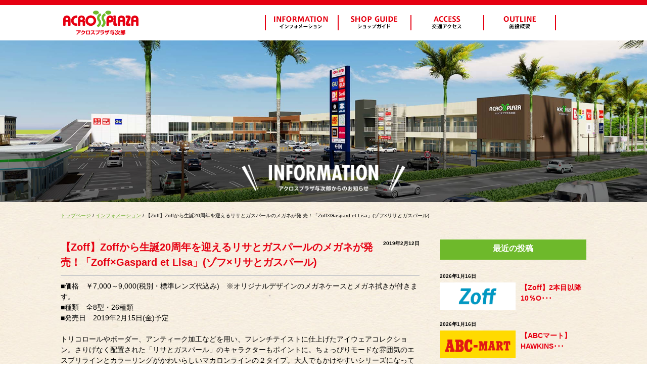

--- FILE ---
content_type: text/html; charset=UTF-8
request_url: https://yojiro.acrossplaza.jp/news130/
body_size: 25225
content:
<!doctype html>
<html lang="ja">

    <head prefix="og: http://ogp.me/ns# fb: http://ogp.me/ns/fb# article: http://ogp.me/ns/article#">
<!-- Google Tag Manager -->
<script>(function(w,d,s,l,i){w[l]=w[l]||[];w[l].push({'gtm.start':
new Date().getTime(),event:'gtm.js'});var f=d.getElementsByTagName(s)[0],
j=d.createElement(s),dl=l!='dataLayer'?'&l='+l:'';j.async=true;j.src=
'https://www.googletagmanager.com/gtm.js?id='+i+dl;f.parentNode.insertBefore(j,f);
})(window,document,'script','dataLayer','GTM-KFDPX3F');</script>
<!-- End Google Tag Manager -->

    <meta charset="UTF-8">
    <script type="text/javascript">
        if ((navigator.userAgent.indexOf('iPhone') > 0) || navigator.userAgent.indexOf('iPod') > 0 || navigator.userAgent.indexOf('Android') > 0) {
            document.write('<meta name="viewport" content="width=device-width,initial-scale=1.0,minimum-scale=1.0,maximum-scale=2.0,user-scalable=1">');
        } else {
            document.write('<meta name="viewport" content="width=1200,user-scalable=0">');
        }

    </script>
            <title>
        【Zoff】Zoffから生誕20周年を迎えるリサとガスパールのメガネが発 売！「Zoff×Gaspard et Lisa」(ゾフ×リサとガスパール)｜【公式】アクロスプラザ与次郎 ACROSSPLAZA YOJIRO</title>
            <meta name="description" content="鹿児島与次郎エリアに、安らぎと家族の笑顔がひらく多彩なショッピングセンターが誕生！アクロスプラザ与次郎は、物販店、飲食店、医療サービスなどを集積した商業施設です。駐車場無料！" />
        <meta name="keywords" content="アクロスプラザ与次郎,商業施設,鹿児島,ショッピング,アクロスプラザ,与次郎," />
    
        <meta property="og:title" content="【公式】アクロスプラザ与次郎 ACROSSPLAZA YOJIRO" />
        <meta property="og:type" content="website" />
        <meta property="og:url" content="https://acrossplaza-yojiro.com/" />
        <meta property="og:image" content="https://acrossplaza-yojiro.com/img/ogp.jpg" />
        <meta property="og:site_name" content="【公式】アクロスプラザ与次郎 ACROSSPLAZA YOJIRO" />
        <meta property="og:description" content="鹿児島与次郎エリアに、安らぎと家族の笑顔がひらく多彩なショッピングセンターが誕生！アクロスプラザ与次郎は、物販店、飲食店、医療サービスなどを集積した商業施設です。駐車場無料！" />

        
        <meta name='robots' content='max-image-preview:large' />
<link rel='dns-prefetch' href='//s.w.org' />
<link rel="alternate" type="application/rss+xml" title="アクロスプラザ与次郎 &raquo; 【Zoff】Zoffから生誕20周年を迎えるリサとガスパールのメガネが発 売！「Zoff×Gaspard et Lisa」(ゾフ×リサとガスパール) のコメントのフィード" href="https://yojiro.acrossplaza.jp/news130/feed/" />
		<script type="text/javascript">
			window._wpemojiSettings = {"baseUrl":"https:\/\/s.w.org\/images\/core\/emoji\/13.1.0\/72x72\/","ext":".png","svgUrl":"https:\/\/s.w.org\/images\/core\/emoji\/13.1.0\/svg\/","svgExt":".svg","source":{"concatemoji":"https:\/\/yojiro.acrossplaza.jp\/wp-includes\/js\/wp-emoji-release.min.js?ver=5.8.12"}};
			!function(e,a,t){var n,r,o,i=a.createElement("canvas"),p=i.getContext&&i.getContext("2d");function s(e,t){var a=String.fromCharCode;p.clearRect(0,0,i.width,i.height),p.fillText(a.apply(this,e),0,0);e=i.toDataURL();return p.clearRect(0,0,i.width,i.height),p.fillText(a.apply(this,t),0,0),e===i.toDataURL()}function c(e){var t=a.createElement("script");t.src=e,t.defer=t.type="text/javascript",a.getElementsByTagName("head")[0].appendChild(t)}for(o=Array("flag","emoji"),t.supports={everything:!0,everythingExceptFlag:!0},r=0;r<o.length;r++)t.supports[o[r]]=function(e){if(!p||!p.fillText)return!1;switch(p.textBaseline="top",p.font="600 32px Arial",e){case"flag":return s([127987,65039,8205,9895,65039],[127987,65039,8203,9895,65039])?!1:!s([55356,56826,55356,56819],[55356,56826,8203,55356,56819])&&!s([55356,57332,56128,56423,56128,56418,56128,56421,56128,56430,56128,56423,56128,56447],[55356,57332,8203,56128,56423,8203,56128,56418,8203,56128,56421,8203,56128,56430,8203,56128,56423,8203,56128,56447]);case"emoji":return!s([10084,65039,8205,55357,56613],[10084,65039,8203,55357,56613])}return!1}(o[r]),t.supports.everything=t.supports.everything&&t.supports[o[r]],"flag"!==o[r]&&(t.supports.everythingExceptFlag=t.supports.everythingExceptFlag&&t.supports[o[r]]);t.supports.everythingExceptFlag=t.supports.everythingExceptFlag&&!t.supports.flag,t.DOMReady=!1,t.readyCallback=function(){t.DOMReady=!0},t.supports.everything||(n=function(){t.readyCallback()},a.addEventListener?(a.addEventListener("DOMContentLoaded",n,!1),e.addEventListener("load",n,!1)):(e.attachEvent("onload",n),a.attachEvent("onreadystatechange",function(){"complete"===a.readyState&&t.readyCallback()})),(n=t.source||{}).concatemoji?c(n.concatemoji):n.wpemoji&&n.twemoji&&(c(n.twemoji),c(n.wpemoji)))}(window,document,window._wpemojiSettings);
		</script>
		<style type="text/css">
img.wp-smiley,
img.emoji {
	display: inline !important;
	border: none !important;
	box-shadow: none !important;
	height: 1em !important;
	width: 1em !important;
	margin: 0 .07em !important;
	vertical-align: -0.1em !important;
	background: none !important;
	padding: 0 !important;
}
</style>
		<style type="text/css">
	.wp-pagenavi{float:center !important; }
	</style>
  <link rel='stylesheet' id='wp-block-library-css'  href='https://yojiro.acrossplaza.jp/wp-includes/css/dist/block-library/style.min.css?ver=5.8.12' type='text/css' media='all' />
<link rel='stylesheet' id='style-css-css'  href='https://yojiro.acrossplaza.jp/wp-content/themes/yojiro-default/css/style.css?ver=20220520' type='text/css' media='all and (min-width: 769px)' />
<link rel='stylesheet' id='sp-style-css-css'  href='https://yojiro.acrossplaza.jp/wp-content/themes/yojiro-default/css/sp-style.css?ver=20210615' type='text/css' media='all and (max-width: 768px)' />
<link rel='stylesheet' id='slick-css-css'  href='https://yojiro.acrossplaza.jp/wp-content/themes/yojiro-default/css/slick.css?ver=202106' type='text/css' media='all' />
<link rel='stylesheet' id='slick-theme-css-css'  href='https://yojiro.acrossplaza.jp/wp-content/themes/yojiro-default/css/slick-theme.css?ver=202106' type='text/css' media='all' />
<link rel='stylesheet' id='jquery-bxslider-css-css'  href='https://yojiro.acrossplaza.jp/wp-content/themes/yojiro-default/css/jquery.bxslider.css?ver=202106' type='text/css' media='all' />
<link rel='stylesheet' id='wp-pagenavi-style-css'  href='https://yojiro.acrossplaza.jp/wp-content/plugins/wp-pagenavi-style/css/css3_black.css?ver=1.0' type='text/css' media='all' />
<script type='text/javascript' src='https://yojiro.acrossplaza.jp/wp-includes/js/jquery/jquery.min.js?ver=3.6.0' id='jquery-core-js'></script>
<script type='text/javascript' src='https://yojiro.acrossplaza.jp/wp-includes/js/jquery/jquery-migrate.min.js?ver=3.3.2' id='jquery-migrate-js'></script>
<link rel="https://api.w.org/" href="https://yojiro.acrossplaza.jp/wp-json/" /><link rel="alternate" type="application/json" href="https://yojiro.acrossplaza.jp/wp-json/wp/v2/posts/1060" /><link rel="EditURI" type="application/rsd+xml" title="RSD" href="https://yojiro.acrossplaza.jp/xmlrpc.php?rsd" />
<link rel="wlwmanifest" type="application/wlwmanifest+xml" href="https://yojiro.acrossplaza.jp/wp-includes/wlwmanifest.xml" /> 
<meta name="generator" content="WordPress 5.8.12" />
<link rel="canonical" href="https://yojiro.acrossplaza.jp/news130/" />
<link rel='shortlink' href='https://yojiro.acrossplaza.jp/?p=1060' />
<link rel="alternate" type="application/json+oembed" href="https://yojiro.acrossplaza.jp/wp-json/oembed/1.0/embed?url=https%3A%2F%2Fyojiro.acrossplaza.jp%2Fnews130%2F" />
<link rel="alternate" type="text/xml+oembed" href="https://yojiro.acrossplaza.jp/wp-json/oembed/1.0/embed?url=https%3A%2F%2Fyojiro.acrossplaza.jp%2Fnews130%2F&#038;format=xml" />
	<style type="text/css">
	 .wp-pagenavi
	{
		font-size:12px !important;
	}
	</style>
	<link rel="icon" href="https://yojiro.acrossplaza.jp/wp-content/uploads/2020/04/cropped-logo_across-32x32.png" sizes="32x32" />
<link rel="icon" href="https://yojiro.acrossplaza.jp/wp-content/uploads/2020/04/cropped-logo_across-192x192.png" sizes="192x192" />
<link rel="apple-touch-icon" href="https://yojiro.acrossplaza.jp/wp-content/uploads/2020/04/cropped-logo_across-180x180.png" />
<meta name="msapplication-TileImage" content="https://yojiro.acrossplaza.jp/wp-content/uploads/2020/04/cropped-logo_across-270x270.png" />
    </head>

<body>
    <!-- Google Tag Manager (noscript) -->
<noscript><iframe src="https://www.googletagmanager.com/ns.html?id=GTM-KFDPX3F"
height="0" width="0" style="display:none;visibility:hidden"></iframe></noscript>
<!-- End Google Tag Manager (noscript) -->

<script>
(function($) {
    $(function(){
  $(".shop-news-box").fixHeightSimple({
    column :2
  });
});
});
</script>
<header>
  <div class="sp-nav sp" id="slide_menu">
    <ul>
      <li><a href="https://yojiro.acrossplaza.jp/">トップページ</a></li>
      <li><a href="https://yojiro.acrossplaza.jp/information/">インフォメーション</a></li>
      <li><a href="https://yojiro.acrossplaza.jp/shopguide/">ショップガイド</a></li>
      <li><a href="https://yojiro.acrossplaza.jp/access/">交通アクセス</a></li>
      <li><a href="https://yojiro.acrossplaza.jp/outline/">施設概要</a></li>
      <!--<li><a href="https://yojiro.acrossplaza.jp/member/" target="_blank">関係者用ページ</a></li>-->
      <li><a href="https://yojiro.acrossplaza.jp/contact/">お問い合わせ</a></li>
      <li><a href="https://acrossplaza.jp/sitepolicy/">サイトポリシー</a></li>
      <li><a href="https://yojiro.acrossplaza.jp/site-map/">サイトマップ</a></li>
    </ul>
  </div>
  <button id="button" class="sp"><i class="fa fa-bars"></i> Menu</button>
  <div class="hdr-wrapper">
    <h1><a href="https://yojiro.acrossplaza.jp/"><img src="https://yojiro.acrossplaza.jp/wp-content/themes/yojiro-default/img/logo.gif" alt="アクロスプラザ与次郎" class="pc"><img src="https://yojiro.acrossplaza.jp/wp-content/themes/yojiro-default/img/logo-sp.gif?ver=20191203" alt="アクロスプラザ与次郎" class="sp"></a><!--img src="https://yojiro.acrossplaza.jp/wp-content/themes/yojiro-default/img/daiwa-logo-sp_v2.png" alt="大和情報サービス" class="daiwa-logo-sp sp">--></h1>
    <nav class="pc"><a href="https://yojiro.acrossplaza.jp/information/"><img src="https://yojiro.acrossplaza.jp/wp-content/themes/yojiro-default/img/nav01_off.gif" alt="information" class="nav01"></a><a href="https://yojiro.acrossplaza.jp/shopguide/"><img src="https://yojiro.acrossplaza.jp/wp-content/themes/yojiro-default/img/nav02_off.gif" alt="shop guide" class="nav02"></a><a href="https://yojiro.acrossplaza.jp/access/"><img src="https://yojiro.acrossplaza.jp/wp-content/themes/yojiro-default/img/nav03_off.gif" alt="access" class="nav03"></a><a href="https://yojiro.acrossplaza.jp/outline/"><img src="https://yojiro.acrossplaza.jp/wp-content/themes/yojiro-default/img/nav04_off.gif" alt="outline" class="nav04"></a><!--<img src="https://yojiro.acrossplaza.jp/wp-content/themes/yojiro-default/img/daiwa-logo-h_v2.png" alt="大和情報サービス" class="daiwa-logo-hpd">--><!--<a href="https://yojiro.acrossplaza.jp/member/" target="_blank"><img src="https://yojiro.acrossplaza.jp/wp-content/themes/yojiro-default/img/concerned_off.gif" alt="関係者用ページ" class="concerned"></a>--></nav>
  </div>
  
</header>
<section id="cts-main">
<div><img src="https://yojiro.acrossplaza.jp/wp-content/themes/yojiro-default/img/h2-information.png" alt=""></div>
</section>

<div id="information-detail" class="cts">

<section id="pnkz"><a href="https://yojiro.acrossplaza.jp/">トップページ</a> / <a href="https://yojiro.acrossplaza.jp/information/">インフォメーション</a> / 【Zoff】Zoffから生誕20周年を迎えるリサとガスパールのメガネが発 売！「Zoff×Gaspard et Lisa」(ゾフ×リサとガスパール)</section>

<section>
   <article>
       
       <p class="news-date">2019年2月12日</p>
       <p class="news-title">【Zoff】Zoffから生誕20周年を迎えるリサとガスパールのメガネが発 売！「Zoff×Gaspard et Lisa」(ゾフ×リサとガスパール)</p>
       <p class="txt"><p>■価格　￥7,000～9,000(税別・標準レンズ代込み)　※オリジナルデザインのメガネケースとメガネ拭きが付きます。<br />
■種類　全8型・26種類<br />
■発売日　2019年2月15日(金)予定<br />
　<br />
トリコロールやボーダー、アンティーク加工などを用い、フレンチテイストに仕上げたアイウェアコレクション。さりげなく配置された「リサとガスパール」のキャラクターもポイントに。ちょっぴりモードな雰囲気のエスプリラインとカラーリングがかわいらしいマカロンラインの２タイプ。大人でもかけやすいシリーズになっています。</p>
<p><img loading="lazy" src="https://yojiro.acrossplaza.jp/wp-content/uploads/2019/02/news130_01.jpg" alt="【Zoff】Zoffから生誕20周年を迎えるリサとガスパールのメガネが発 売！「Zoff×Gaspard et Lisa」(ゾフ×リサとガスパール)" width="5472" height="3648" class="aligncenter size-full wp-image-1062" srcset="https://yojiro.acrossplaza.jp/wp-content/uploads/2019/02/news130_01.jpg 5472w, https://yojiro.acrossplaza.jp/wp-content/uploads/2019/02/news130_01-300x200.jpg 300w, https://yojiro.acrossplaza.jp/wp-content/uploads/2019/02/news130_01-768x512.jpg 768w, https://yojiro.acrossplaza.jp/wp-content/uploads/2019/02/news130_01-1024x683.jpg 1024w" sizes="(max-width: 5472px) 100vw, 5472px" /></p>
</p>
   </article>
      
   <div class="sidenav">
       <h3>最近の投稿</h3>
        
                <a href="https://yojiro.acrossplaza.jp/news260116-2/"><article>
       <p class="news-date">2026年1月16日</p>
       <div class="news-img">            <img width="710" height="258" src="https://yojiro.acrossplaza.jp/wp-content/uploads/2018/05/zoff.png" class="attachment-post-thumbnail size-post-thumbnail wp-post-image" alt="【Zoff】アイキャッチ" loading="lazy" srcset="https://yojiro.acrossplaza.jp/wp-content/uploads/2018/05/zoff.png 710w, https://yojiro.acrossplaza.jp/wp-content/uploads/2018/05/zoff-300x109.png 300w" sizes="(max-width: 710px) 100vw, 710px" />                        </div>
       <p class="news-title">【Zoff】2本目以降10％O･･･</p>
      </article></a>

                <a href="https://yojiro.acrossplaza.jp/news260116/"><article>
       <p class="news-date">2026年1月16日</p>
       <div class="news-img">            <img width="600" height="240" src="https://yojiro.acrossplaza.jp/wp-content/uploads/2017/10/abc-mart171024.png" class="attachment-post-thumbnail size-post-thumbnail wp-post-image" alt="ABC-MARTアイキャッチ" loading="lazy" srcset="https://yojiro.acrossplaza.jp/wp-content/uploads/2017/10/abc-mart171024.png 600w, https://yojiro.acrossplaza.jp/wp-content/uploads/2017/10/abc-mart171024-300x120.png 300w" sizes="(max-width: 600px) 100vw, 600px" />                        </div>
       <p class="news-title">【ABCマート】HAWKINS･･･</p>
      </article></a>

                <a href="https://yojiro.acrossplaza.jp/news260109/"><article>
       <p class="news-date">2026年1月9日</p>
       <div class="news-img">            <img width="330" height="130" src="https://yojiro.acrossplaza.jp/wp-content/uploads/2024/09/サンマルクカフェ.jpg" class="attachment-post-thumbnail size-post-thumbnail wp-post-image" alt="サンマルクカフェ　アイキャッチ" loading="lazy" srcset="https://yojiro.acrossplaza.jp/wp-content/uploads/2024/09/サンマルクカフェ.jpg 330w, https://yojiro.acrossplaza.jp/wp-content/uploads/2024/09/サンマルクカフェ-300x118.jpg 300w" sizes="(max-width: 330px) 100vw, 330px" />                        </div>
       <p class="news-title">【サンマルクカフェ】チョコクロ･･･</p>
      </article></a>

                <a href="https://yojiro.acrossplaza.jp/news260108/"><article>
       <p class="news-date">2026年1月8日</p>
       <div class="news-img">            <img width="600" height="240" src="https://yojiro.acrossplaza.jp/wp-content/uploads/2017/10/abc-mart171024.png" class="attachment-post-thumbnail size-post-thumbnail wp-post-image" alt="ABC-MARTアイキャッチ" loading="lazy" srcset="https://yojiro.acrossplaza.jp/wp-content/uploads/2017/10/abc-mart171024.png 600w, https://yojiro.acrossplaza.jp/wp-content/uploads/2017/10/abc-mart171024-300x120.png 300w" sizes="(max-width: 600px) 100vw, 600px" />                        </div>
       <p class="news-title">【ABCマート】AIR MAX･･･</p>
      </article></a>

                <a href="https://yojiro.acrossplaza.jp/news260107/"><article>
       <p class="news-date">2026年1月7日</p>
       <div class="news-img">            <img width="710" height="258" src="https://yojiro.acrossplaza.jp/wp-content/uploads/2018/05/zoff.png" class="attachment-post-thumbnail size-post-thumbnail wp-post-image" alt="【Zoff】アイキャッチ" loading="lazy" srcset="https://yojiro.acrossplaza.jp/wp-content/uploads/2018/05/zoff.png 710w, https://yojiro.acrossplaza.jp/wp-content/uploads/2018/05/zoff-300x109.png 300w" sizes="(max-width: 710px) 100vw, 710px" />                        </div>
       <p class="news-title">【Zoff】冬セールが始まりま･･･</p>
      </article></a>

                <a href="https://yojiro.acrossplaza.jp/news260106/"><article>
       <p class="news-date">2026年1月6日</p>
       <div class="news-img">            <img width="600" height="240" src="https://yojiro.acrossplaza.jp/wp-content/uploads/2017/10/abc-mart171024.png" class="attachment-post-thumbnail size-post-thumbnail wp-post-image" alt="ABC-MARTアイキャッチ" loading="lazy" srcset="https://yojiro.acrossplaza.jp/wp-content/uploads/2017/10/abc-mart171024.png 600w, https://yojiro.acrossplaza.jp/wp-content/uploads/2017/10/abc-mart171024-300x120.png 300w" sizes="(max-width: 600px) 100vw, 600px" />                        </div>
       <p class="news-title">【ABCマート】NEW YEA･･･</p>
      </article></a>

                <a href="https://yojiro.acrossplaza.jp/news251223/"><article>
       <p class="news-date">2025年12月23日</p>
       <div class="news-img">            <img width="600" height="240" src="https://yojiro.acrossplaza.jp/wp-content/uploads/2017/10/abc-mart171024.png" class="attachment-post-thumbnail size-post-thumbnail wp-post-image" alt="ABC-MARTアイキャッチ" loading="lazy" srcset="https://yojiro.acrossplaza.jp/wp-content/uploads/2017/10/abc-mart171024.png 600w, https://yojiro.acrossplaza.jp/wp-content/uploads/2017/10/abc-mart171024-300x120.png 300w" sizes="(max-width: 600px) 100vw, 600px" />                        </div>
       <p class="news-title">【ABCマート】asics G･･･</p>
      </article></a>

                <a href="https://yojiro.acrossplaza.jp/news251222/"><article>
       <p class="news-date">2025年12月22日</p>
       <div class="news-img">            <img width="600" height="240" src="https://yojiro.acrossplaza.jp/wp-content/uploads/2017/10/abc-mart171024.png" class="attachment-post-thumbnail size-post-thumbnail wp-post-image" alt="ABC-MARTアイキャッチ" loading="lazy" srcset="https://yojiro.acrossplaza.jp/wp-content/uploads/2017/10/abc-mart171024.png 600w, https://yojiro.acrossplaza.jp/wp-content/uploads/2017/10/abc-mart171024-300x120.png 300w" sizes="(max-width: 600px) 100vw, 600px" />                        </div>
       <p class="news-title">【ABCマート】大人気ASIC･･･</p>
      </article></a>

                <a href="https://yojiro.acrossplaza.jp/news251219-2/"><article>
       <p class="news-date">2025年12月19日</p>
       <div class="news-img">            <img width="710" height="258" src="https://yojiro.acrossplaza.jp/wp-content/uploads/2018/03/acrossplaza-logo.png" class="attachment-post-thumbnail size-post-thumbnail wp-post-image" alt="アクロスプラザ与次郎" loading="lazy" srcset="https://yojiro.acrossplaza.jp/wp-content/uploads/2018/03/acrossplaza-logo.png 710w, https://yojiro.acrossplaza.jp/wp-content/uploads/2018/03/acrossplaza-logo-300x109.png 300w" sizes="(max-width: 710px) 100vw, 710px" />                        </div>
       <p class="news-title">＜25年12月19日更新版＞年･･･</p>
      </article></a>


           </div>

</section>
</div>


<div class="ftr-top"></div>
<footer>
  <div id="wide">
  <ul class="wide_inner">
      <li><a href="http://acrossmall.jp/" target="_blank" rel="noopener"><img src="https://yojiro.acrossplaza.jp/wp-content/themes/yojiro-default/img/ftr-bnr02.gif" alt="アクロスモール"></a></li>
      <li><a href="http://www.shonan-fill.com/" target="_blank" rel="noopener"><img src="https://yojiro.acrossplaza.jp/wp-content/themes/yojiro-default/img/ftr-bnr03.gif" alt="FILL"></a></li>

    </ul>
      </div>
  <!--/ wide-->
  <div class="f-nav pc"> <a href="https://yojiro.acrossplaza.jp/">トップページ</a>&nbsp;｜&nbsp;<a href="https://yojiro.acrossplaza.jp/information/">インフォメーション</a>&nbsp;｜&nbsp;<a href="https://yojiro.acrossplaza.jp/shopguide/">ショップガイド</a>&nbsp;｜&nbsp;<a href="https://yojiro.acrossplaza.jp/access/">交通アクセス</a>&nbsp;｜&nbsp;<a href="https://yojiro.acrossplaza.jp/outline/">施設概要</a>&nbsp;｜&nbsp;<a href="https://yojiro.acrossplaza.jp/contact/">お問い合わせ</a>&nbsp;｜&nbsp;<a href="https://acrossplaza.jp/sitepolicy/">サイトポリシー</a>&nbsp;｜&nbsp;<a href="https://yojiro.acrossplaza.jp/site-map/">サイトマップ</a>&nbsp;｜&nbsp;<a href="https://yojiro.acrossplaza.jp/member/" target="_blank">関係者用ページ</a></div>
  <div class="f-nav sp">
    <ul>
      <li><a href="https://yojiro.acrossplaza.jp/information/">インフォメーション</a></li>
      <li><a href="https://yojiro.acrossplaza.jp/shopguide/">ショップガイド</a></li>
      <li><a href="https://yojiro.acrossplaza.jp/access/">交通アクセス</a></li>
      <li><a href="https://yojiro.acrossplaza.jp/outline/">施設概要</a></li>
      <li><a href="https://yojiro.acrossplaza.jp/contact/">お問い合わせ</a></li>
      <li><a href="https://acrossplaza.jp/sitepolicy/">サイトポリシー</a></li>
      <li><a href="https://yojiro.acrossplaza.jp/site-map/">サイトマップ</a></li>
    </ul>
  </div>
  <p class="ftr-add">アクロスプラザ与次郎</p>
  <p class="memberlink sp"><a href="https://yojiro.acrossplaza.jp/member/" target="_blank" rel="noopener">関係者用ページ</a></p>
  <div class="daiwa-logo">
    <div class="daiwa-inner"><a href="http://www.dis-net.jp/" target="_blank" rel="noopener"><img src="https://yojiro.acrossplaza.jp/wp-content/themes/yojiro-default/img/daiwa-logo_v2.png" alt="" class="d-logo"></a>
    </div>
  </div>
</footer>
<div id="page-top"><a href="#" ontouchstart="">PAGE TOP</a></div>    
<script type='text/javascript' src='https://yojiro.acrossplaza.jp/wp-content/themes/yojiro-default/js/scroller.js?ver=202106' id='scroller-js-js'></script>
<script type='text/javascript' src='https://yojiro.acrossplaza.jp/wp-content/themes/yojiro-default/js/jquery.bxslider.min.js?ver=202106' id='jquery-bxslider-min-js-js'></script>
<script type='text/javascript' src='https://yojiro.acrossplaza.jp/wp-content/themes/yojiro-default/js/bx-slider-spec.js?ver=202106' id='bx-slider-spec-js-js'></script>
<script type='text/javascript' src='https://yojiro.acrossplaza.jp/wp-content/themes/yojiro-default/js/slide.js?ver=202106' id='slide-js-js'></script>
<script type='text/javascript' src='https://yojiro.acrossplaza.jp/wp-content/themes/yojiro-default/js/button-switch.js?ver=202106' id='button-switch-js-js'></script>
<script type='text/javascript' src='https://yojiro.acrossplaza.jp/wp-content/themes/yojiro-default/js/scroll-top.js?ver=202106' id='scroll-top-js-js'></script>
<script type='text/javascript' src='https://yojiro.acrossplaza.jp/wp-content/themes/yojiro-default/js/slick.min.js?ver=202106' id='slick-min-js-js'></script>
<script type='text/javascript' src='https://yojiro.acrossplaza.jp/wp-content/themes/yojiro-default/js/slick-spec.js?ver=202106' id='slick-spec-js-js'></script>
<script type='text/javascript' src='https://yojiro.acrossplaza.jp/wp-includes/js/wp-embed.min.js?ver=5.8.12' id='wp-embed-js'></script>

<!-- YTM STR -->
<script id="tagjs" type="text/javascript">
  (function () {
    var tagjs = document.createElement("script");
    var s = document.getElementsByTagName("script")[0];
    tagjs.async = true;
    tagjs.src = "//s.yjtag.jp/tag.js#site=zXj3mtO";
    s.parentNode.insertBefore(tagjs, s);
  }());
</script>
<noscript>
  <iframe src="//b.yjtag.jp/iframe?c=zXj3mtO" width="1" height="1" frameborder="0" scrolling="no" marginheight="0" marginwidth="0"></iframe>
</noscript>
<!-- YTM END -->
</body>
</html>

--- FILE ---
content_type: text/css
request_url: https://yojiro.acrossplaza.jp/wp-content/themes/yojiro-default/css/sp-style.css?ver=20210615
body_size: 25610
content:
@charset "UTF-8";

/* CSS Document */

html,
body {
  height: 100%;
  width: 100%;
  margin: 0;
  padding: 0;
}

body {
  position: relative;
  left: right;
  overflow-x: hidden;
  color: #000;
  font-family: "ヒラギノ角ゴ Pro W3", "Hiragino Kaku Gothic Pro", "メイリオ", Meiryo, Osaka, "ＭＳ Ｐゴシック", "MS PGothic", sans-serif;
  font-size: 14px;
  background: url(../img/bg.jpg);
  background-repeat: repeat;
}

body,
div,
dl,
dt,
dd,
ul,
ol,
li,
h1,
h2,
h3,
h4,
h5,
h6,
pre,
code,
form,
fieldset,
legend,
input,
textarea,
p,
blockquote,
th,
td {
  margin: 0;
  padding: 0;
}

*,
*:before,
*:after {
  -webkit-box-sizing: border-box;
  -moz-box-sizing: border-box;
  -o-box-sizing: border-box;
  -ms-box-sizing: border-box;
  box-sizing: border-box;
}

a {
  text-decoration: none;
  color: inherit;
}

a:hover {
  cursor: pointer;
}

p,
dl,
dt,
dd,
ul,
li {
  line-height: 1.5;
}

img {
  border: none;
}

#page-top {
  position: fixed;
  bottom: 47px;
  right: 10px;
  font-size: 50%;
  font-weight: bold;
}

#page-top a {
  background: #6eb92b;
  text-decoration: none;
  color: #fff;
  width: 65px;
  padding: 17px 0 12px;
  text-align: center;
  display: block;
  border-radius: 5px;
  background-image: url(../img/pagetop-icon.png);
  background-position: center 5px;
  background-repeat: no-repeat;
  background-size: 8px 3px;
  border: 1px solid #fff;
}

#page-top a:active {
  text-decoration: none;
  background-color: #336408;
}

.sp-tel {
  position: absolute;
  right: 10px;
  top: 10px;
}

.sp-tel img {
  width: 50px;
  height: 50px;
}

li {
  list-style: none;
}

.pc {
  display: none;
}

h1 {
  text-align: left;
  margin-top: -4px;
  display: flex;
  justify-content: space-between;
}

h1 img {
  width: 140px;
  height: 46px;
  margin: 6px 0 0 10px;
}

.daiwa-logo-sp {
  width: 58px;
  height: 46px;
  margin-right: 60px;
}
h3 {
  text-align: center;
  margin-bottom: 30px;
  padding: 20px 0 0;
}

h3 img {
  width: 70%;
}

h4 {
  text-align: center;
  margin-bottom: 30px;
}

h4 img {
  width: 95%;
}

section {
  width: 100%;
  text-align: center;
}

section:after {
  content: "";
  clear: both;
  display: block;
}

#button {
  width: 50px;
  height: 50px;
  position: absolute;
  right: 0;
  top: 0;
  background: url(../img/menu_button_back.png);
  background-size: 50px 50px;
  text-indent: 9999px;
  border: none;
  outline: none;
}

#slide_menu {
  position: fixed;
  top: 0;
  right: -240px;
  width: 240px;
  height: 100%;
  background: #6eb92b;
  color: #fff;
}

#slide_menu ul {
  width: 240px;
}

#slide_menu ul li {
  width: 240px;
  text-align: left;
  padding: 14px 20px;
  border-bottom: 1px dashed #529814;
}

#slide_menu ul li:nth-of-type(1) {
  border-top: 4px solid #e60012;
}

header {
  width: 100%;
  height: 54px;
  text-align: center;
  margin: 0 auto;
  border-top: 4px solid #e60012;
  background: #fff;
  position: fixed;
  z-index: 10;
  top: 0;
}

.fmivie-float-sp {
  width: 100%;
  height: auto;
  padding-top: 50px;
  line-height: 0;
}

.fmivie-float-sp img {
  width: 100%;
  height: auto;
}

#main {
  width: 100%;
  height: auto;
  line-height: 0;
  overflow: hidden;
  padding-top: 50px;
}

#main ul.bxslider {
  width: 100%;
  height: auto;
}

#main ul.bxslider li {
  position: relative;
}

.bx-next {
  display: none;
}

.bx-prev {
  display: none;
}

#main-under {
  width: 100%;
  text-align: center;
  height: auto;
  background: #e60012;
  margin-bottom: 40px;
}

#main-under img {
  width: 100%;
}

.top-shopguide {
  margin-bottom: 40px !important;
}

#open {
  width: 100%;
  margin: 40px auto 40px;
}

#open p {
  margin-bottom: 30px;
}

#open p img {
  width: 90%;
  margin: 0 5% 10px;
}

#open .first {
  width: 100%;
  margin-bottom: 40px;
}

#open img.title {
  margin-bottom: 20px;
  width: 100%;
}

#open .shop img {
  width: 46%;
  margin: 0 2% 4%;
}

#open .shop:after {
  content: "";
  clear: both;
  display: block;
}

#open .shop {
  margin-bottom: 20px;
}

#floormap {
  width: 96%;
  margin: 0 2% 40px;
  text-align: center;
}

#shopguide img.shoptitle {
  margin: 30px auto 25px;
}

#floormap img.title {
  margin-bottom: 25px;
}

#floormap img {
  width: 100%;
  height: auto;
}

#open img.title,
#floormap img.title,
#information img.title,
.top-shopnews img.title {
  width: initial;
  margin-bottom: 20px;
  text-align: center;
  max-width: 95%;
}

#information {
  width: 100%;
  padding: 30px 0 10px;
  background: #e60012;
  text-align: center;
  margin-bottom: 40px;
}

.info-inner {
  width: 96%;
  margin: 4% 2%;
  display: flex;
  flex-wrap: wrap;
}

#information ul.bxslider2 {
  width: 100%;
}

#information ul.bxslider2 img {
  width: 100%;
}

#information .information-btn {
  clear: both;
  padding: 20px 0;
  text-align: center;
  width: 80%;
  height: auto;
  margin: 0 auto;
}

#information .information-btn img {
  width: 100%;
  height: auto;
}

.info-inner .info-box {
  width: 46%;
  margin: 0 2% 20px;
  text-align: left;
}

.info-inner .info-box .picture {
  width: 100%;
  overflow: hidden;
}

.info-inner .info-box img {
  width: 100%;
  height: auto;
}

.info-inner .info-box p.title {
  font-size: 12px;
  color: #fff;
  margin-bottom: 4px;
  overflow: hidden;
  text-overflow: ellipsis;
  white-space: nowrap;
}

.info-inner .info-box .txt {
  display: none;
}

.info-inner .info-box p.txt img {
  display: none;
}

.info-inner .info-box p.date {
  font-size: 10px;
  color: #fff;
}

.info-inner .info-box:last-child {
  margin-right: 0;
}

.movie {
  width: 100%;
  margin: 0 0 30px;
}

.movie iframe {
  width: 96%;
  height: 53vw;
}

.s-wrap {
  margin-bottom: 30px;
  text-align: center;
}

.top-shopnews article {
  width: 46%;
  height: auto;
  float: left;
  margin: 0 2% 4%;
  background: #fff;
  position: relative;
  word-break: break-all;
}

.top-shopnews article.goods {
  border: 2px solid #395daa;
}

.top-shopnews article.restaurant {
  border: 2px solid #e5006d;
}

.top-shopnews article.service {
  border: 2px solid #6db131;
}

.top-shopnews article .corner-goods {
  position: absolute;
  top: 0;
  left: 0;
  width: 22px;
  height: 22px;
  text-align: center;
  color: #fff;
  background-color: #395daa;
  font-size: 10px;
  padding-top: 3px;
}

.top-shopnews article .corner-restaurant {
  position: absolute;
  top: 0;
  left: 0;
  width: 22px;
  height: 22px;
  text-align: center;
  color: #fff;
  background-color: #e5006d;
  font-size: 10px;
  padding-top: 3px;
}

.top-shopnews article .corner-service {
  position: absolute;
  top: 0;
  left: 0;
  width: 22px;
  height: 22px;
  text-align: center;
  color: #fff;
  background-color: #6db131;
  font-size: 10px;
  padding-top: 3px;
}

.top-shopnews article .circle {
  position: absolute;
  right: 0;
  bottom: -7px;
}

.top-shopnews article p.shop-title {
  width: 90%;
  margin: 0 5% 5px;
  padding: 5px 0;
  text-align: center;
  font-weight: bold;
}

.top-shopnews article.goods p.shop-title {
  border-bottom: 2px solid #395daa;
  border-top: 2px solid #395daa;
  color: #395daa;
}

.top-shopnews article.restaurant p.shop-title {
  border-bottom: 2px solid #e5006d;
  border-top: 2px solid #e5006d;
  color: #e5006d;
}

.top-shopnews article.service p.shop-title {
  border-bottom: 2px solid #6db131;
  border-top: 2px solid #6db131;
  color: #6db131;
}

p.shop-news-txt {
  width: 90%;
  padding: 5px 0;
  margin: 0 auto 20px;
  font-size: 12px;
  text-align: left;
}

.shop-news-image {
  width: 100%;
  height: auto;
  line-height: 0;
  margin-bottom: 5px;
}

.shop-news-image img {
  width: 100%;
  height: auto;
}

p.news-title {
  text-align: center;
  margin-bottom: 10px;
}

p.shop-news {
  text-align: left;
  display: inline-block;
}

.top-shopnews article p.shop-open,
.top-shopnews article p.shop-tel,
.top-shopnews article p.shop-holiday {
  font-size: 12px;
  text-align: left;
  width: 90%;
  margin: 0 5% 5px;
}

.top-shopnews article p.shop-holiday {
  padding-bottom: 10px;
}

.top-shopnews article .shop-n-image {
  width: 100%;
  height: auto;
  overflow: hidden;
  position: relative;
  line-height: 0;
  margin-bottom: 10px;
}

.top-shopnews article .shop-n-image img {
  width: 100%;
  height: auto;
  margin: auto;
}

.s-wrap:after {
  content: "";
  clear: both;
  display: block;
}

#access-map {
  width: 96%;
  height: auto;
  margin: 0 2% 40px;
  margin-top: -60px;
  padding-top: 60px;
}

#access-map p.title {
  width: initial;
  margin-bottom: 20px;
  text-align: center;
}

#access-map .map {
  width: 100%;
  margin-bottom: 30px;
}

#access-map .map-figure {
  width: 100%;
}

/*#access-map .map img{
	width:100%;
	height:auto;
}*/
#access-map .map-figure {
  text-align: center;
  margin-bottom: 30px;
}

#access-map .map-btn {
  margin-bottom: 30px;
}

#access-map .map-btn img {
  width: initial;
  max-width: 95%;
}

#access-map img.parking {
  width: 100%;
}

#movie-sp p.title {
  width: initial;
  margin-bottom: 20px;
  text-align: center;
}

#family {
  width: 96%;
  margin: 0 2% 40px;
}

#family img {
  width: 100%;
}

.ftr-top {
  width: 100%;
  height: 84px;
  background: url(../img/footer-icon.png);
  background-repeat: repeat-x;
  background-position-x: 80%;
}

footer {
  width: 100%;
  background: #6eb92b;
  padding: 10px 0 0;
  color: #fff;
}

#wide {
  width: 96%;
  margin: 0 auto 30px;
  text-align: center;
}
#wide ul {
  display: flex;
  justify-content: center;
}

#wide li {
  float: left;
}

#wide li img {
  width: 96%;
  margin: 0 2%;
  height: auto;
}

#wide:after {
  content: "";
  clear: both;
  display: block;
}

.f-nav {
  display: none;
  width: 100%;
  margin-bottom: 30px;
  text-align: center;
  font-size: 12px;
}

.f-nav ul {
  width: 100%;
  border-top: 1px dashed #529814;
}

.f-nav ul li {
  width: 50%;
  float: left;
  border-bottom: 1px dashed #529814;
  padding: 10px;
}

.f-nav ul li:nth-of-type(2n-1) {
  border-right: 1px dashed #529814;
}

.f-nav ul:after {
  content: "";
  clear: both;
  display: block;
}

.ftr-add {
  width: 96%;
  text-align: center;
  margin: 0 2% 30px;
  font-size: 18px;
  font-weight: bold;
}

.ftr-add img {
  width: 200px;
  height: auto;
}

.memberlink {
  width: 96%;
  text-align: center;
  margin: 10px 2% 30px;
  font-size: 14px;
}

.daiwa-logo {
  width: 100%;
  background: #f0f0f0;
  text-align: center;
}

.daiwa-logo .daiwa-inner {
  width: 96%;
  margin: 0 2%;
  padding: 30px 0 0;
}

.daiwa-logo img {
  max-width: 95%;
  margin-bottom: 20px;
}

/*-------------------INFORMATION 詳細-----------------------*/
.info-detail {
  width: 96%;
  margin: 0 2% 40px;
}

/*-------------------下層共通-----------------------*/
#cts-main {
  width: 100%;
  height: 200px;
  position: relative;
  margin-bottom: 20px;
  background-image: url(../img/cts-main.jpg);
  background-position: center center;
  background-size: cover;
}

#cts-main div {
  width: 100%;
  height: 70px;
  position: absolute;
  left: 0;
  bottom: 0;
  background: rgba(0, 0, 0, 0.5);
}

#cts-main div img {
  margin-top: 10px;
  height: 50px;
  width: auto;
}

.cts {
  width: 90%;
  margin: 0 auto;
}

#pnkz {
  font-size: 10px;
  text-align: left;
  margin-bottom: 20px;
}

#pnkz a {
  color: #6db131;
  text-decoration: underline;
}

/*-------------------ショップガイド-------------------------*/
#shopguide h3 {
  width: 100%;
  height: 40px;
  text-align: center;
  font-size: 16px;
  font-weight: bold;
  background-color: #6eb92b;
  color: #fff;
  padding-top: 8px;
}

#shopguide .floormap {
  width: 100%;
  margin-bottom: 40px;
}

#shopguide .floormap img {
  width: 100%;
  height: auto;
}

#shopguide article {
  width: 46%;
  height: auto;
  float: left;
  margin: 0 2% 4%;
  background: #fff;
  position: relative;
  word-break: break-all;
}

#shopguide article.goods {
  border: 2px solid #395daa;
}

#shopguide article.restaurant {
  border: 2px solid #e5006d;
}

#shopguide article.service {
  border: 2px solid #6db131;
}

#shopguide article .corner-goods {
  position: absolute;
  top: 0;
  left: 0;
  width: 22px;
  height: 22px;
  text-align: center;
  color: #fff;
  background-color: #395daa;
  font-size: 10px;
  padding-top: 3px;
}

#shopguide article .corner-restaurant {
  position: absolute;
  top: 0;
  left: 0;
  width: 22px;
  height: 22px;
  text-align: center;
  color: #fff;
  background-color: #e5006d;
  font-size: 10px;
  padding-top: 3px;
}

#shopguide article .corner-service {
  position: absolute;
  top: 0;
  left: 0;
  width: 22px;
  height: 22px;
  text-align: center;
  color: #fff;
  background-color: #6db131;
  font-size: 10px;
  padding-top: 3px;
}

#shopguide article .circle {
  position: absolute;
  right: 0;
  bottom: -7px;
}

#shopguide article p.shop-title {
  width: 90%;
  margin: 0 5% 5px;
  padding: 5px 0;
  text-align: center;
  font-weight: bold;
}

#shopguide article.goods p.shop-title {
  border-bottom: 2px solid #395daa;
  border-top: 2px solid #395daa;
  color: #395daa;
}

#shopguide article.restaurant p.shop-title {
  border-bottom: 2px solid #e5006d;
  border-top: 2px solid #e5006d;
  color: #e5006d;
}

#shopguide article.service p.shop-title {
  border-bottom: 2px solid #6db131;
  border-top: 2px solid #6db131;
  color: #6db131;
}

#shopguide article p.shop-open,
#shopguide article p.shop-tel,
#shopguide article p.shop-holiday {
  font-size: 12px;
  text-align: left;
  width: 90%;
  margin: 0 5% 5px;
}

#shopguide article p.shop-holiday {
  padding-bottom: 10px;
}

#shopguide article .shop-logo {
  width: 100%;
  height: 100px;
  overflow: hidden;
  padding-top: 25px;
  position: relative;
}

#shopguide article .shop-logo img {
  width: 100%;
  height: auto;
  position: absolute;
  top: 0;
  right: 0;
  bottom: 0;
  left: 0;
  margin: auto;
}

/*-------------------ショップ詳細-------------------------*/
#shop_guide .left {
  width: 100%;
  margin-bottom: 30px;
}

#shop_guide .left .shop-logo {
  width: 100%;
  margin-bottom: 20px;
}

#shop_guide .left .shop-logo img {
  width: 100%;
}

#shop_guide .left .shop-detail {
  width: 100%;
  margin-bottom: 40px;
  background: #e5e5e5;
  word-break: break-all;
}

#shop_guide .left .shop-detail dl {
  padding: 1px 0;
  border-bottom: 1px dotted #ccc;
}

#shop_guide .left .shop-detail dt {
  width: 30%;
  float: left;
  text-align: center;
  font-weight: bold;
  padding: 2% 0;
}

#shop_guide .left .shop-detail dd {
  width: 70%;
  float: left;
  text-align: left;
  padding: 2% 1%;
  background: #fff;
}

#shop_guide .left .shop-detail dd.m-number span.goods {
  color: #395daa;
  font-weight: bold;
}

#shop_guide .left .shop-detail dd.m-number span.goods span.square {
  background: #395daa;
  font-size: 10px;
  color: #fff;
  padding: 3px;
  margin-left: 5px;
}

#shop_guide .left .shop-detail dd.m-number span.restaurant {
  color: #e5006d;
  font-weight: bold;
}

#shop_guide .left .shop-detail dd.m-number span.restaurant span.square {
  background: #e5006d;
  font-size: 10px;
  color: #fff;
  padding: 3px;
  margin-left: 5px;
}

#shop_guide .left .shop-detail dd.m-number span.service {
  color: #6db131;
  font-weight: bold;
}

#shop_guide .left .shop-detail dd.m-number span.service span.square {
  background: #6db131;
  font-size: 10px;
  color: #fff;
  padding: 3px;
  margin-left: 5px;
}

dd.url {
  word-break: break-all;
}

#shop_guide .left .shop-detail dl:first-child {
  border-top: 1px dotted #ccc;
}

#shop_guide .left .shop-detail dl:after {
  content: "";
  clear: both;
  display: block;
}

#shop_guide .right {
  width: 100%;
}

p.shop-txt {
  margin: 20px auto;
  text-align: left;
}

.shop-photo {
  width: 100%;
  margin-bottom: 40px;
}

.shop-photo img {
  width: 100%;
  height: auto;
}

.shop-comment {
  width: 100%;
  padding: 4%;
  background: rgba(255, 255, 255, 0.6);
  text-align: left;
  margin-bottom: 40px;
}

.shop-comment p.comment-title {
  text-align: left;
  color: #6db131;
  text-align: left;
}

#shop_guide .n-service {
  clear: both;
  width: 100%;
  margin: 0 auto 30px;
  padding: 4% 2%;
  border: 3px solid #e60012;
  text-align: left;
  background: #fff;
  color: #e60012;
  font-weight: bold;
}

.floormap-detail {
  width: 100%;
  margin-bottom: 40px;
}

.floormap-detail img {
  width: 100%;
  height: auto;
}

.floormap-btn {
  margin-bottom: 30px;
}

/*-------------------施設概要-----------------------*/
#outline .outline-figure {
  width: 100%;
  margin-bottom: 30px;
}

#outline .outline-figure img {
  width: 100%;
  height: auto;
}

#outline dl {
  width: 100%;
  margin: 0 auto;
  border-bottom: 1px #ccc solid;
}

#outline dl dt {
  width: 100%;
  font-weight: bold;
  padding: 10px 2% 5px;
  text-align: left;
}

#outline dl dd {
  width: 100%;
  padding: 0 2% 10px;
  text-align: left;
}

#outline dl:after {
  content: "";
  clear: both;
  display: block;
}

#outline .outline-data img {
  width: 100%;
  height: auto;
}

#outline .outline-data dl:nth-of-type(6) {
  margin-bottom: 40px;
}

#outline .outline-data {
  margin-bottom: 40px;
}

#outline h3 {
  width: 100%;
  height: 40px;
  text-align: center;
  font-size: 16px;
  font-weight: bold;
  background-color: #6eb92b;
  color: #fff;
  padding-top: 8px;
}

#outline table,
#outline tr {
  width: 100%;
}

#outline table thead th {
  background: #e6e6e6;
  text-align: center;
  border-right: 1px solid #ccc;
  border-top: 1px solid #ccc;
  font-weight: bold;
  font-size: 10px;
  padding: 1% 0;
}

#outline table thead th:first-child {
  background: none;
  border-top: none;
  border-left: none;
}

#outline table tbody th {
  border-bottom: 1px solid #ccc;
  border-left: 1px solid #ccc;
  font-size: 10px;
}

#outline table tbody tr:first-child th {
  border-top: 1px solid #ccc;
  background: #dceaf7;
  color: #5076b8;
  width: 18%;
}

#outline table tbody tr:nth-of-type(21) th {
  background: #fadcdc;
  color: #e5006d;
  width: 18%;
}

#outline table tbody tr:nth-of-type(24) th {
  background: #deeedb;
  color: #07913a;
  width: 18%;
}

#outline td {
  border-right: 1px solid #ccc;
  border-bottom: 1px solid #ccc;
  background: #fff;
  font-size: 10px;
}

#outline table tbody tr:first-child td {
  border-top: 1px solid #ccc;
}

#outline table tbody td.name,
#outline table tbody td.name2,
#outline table tbody td.name3 {
  border-left: 1px solid #ccc;
  padding: 1% 0;
  width: 30%;
}

#outline table tbody td.name {
  background: #f8fbfd;
  padding-left: 1%;
  text-align: left;
  font-weight: bold;
}

#outline table tbody td.name2 {
  background: #fef8f8;
  padding-left: 1%;
  text-align: left;
  font-weight: bold;
}

#outline table tbody td.name3 {
  background: #f8fcf8;
  padding-left: 1%;
  text-align: left;
  font-weight: bold;
}

#outline table tbody td span {
  text-align: center;
  margin-right: 1%;
  font-size: 10px;
}

#outline table tbody td.name span {
  color: #5076b8;
}

#outline table tbody td.name2 span {
  color: #e5006d;
}

#outline table tbody td.name3 span {
  color: #07913a;
}

#outline table tbody td.sp {
  font-size: 12px;
}

/*-------------------サイトポリシー-----------------------*/

#policy {
  text-align: left;
}

#policy h3 {
  text-align: left;
  color: #6db131;
  font-size: 16px;
  font-weight: bold;
  border-bottom: 2px #6db131 solid;
  padding-bottom: 10px;
  margin-bottom: 10px;
}

#policy p {
  text-align: left;
  margin-bottom: 20px;
}

/*-------------------交通アクセス-----------------------*/
#access .left {
  width: 100%;
  margin-bottom: 30px;
}

#access .left img,
#access .right img {
  width: 100%;
  height: auto;
}

#access .right {
  width: 100%;
  position: relative;
}

#access .right .point {
  width: 30%;
  height: auto;
  position: absolute;
  top: -50px;
  right: 0;
}

#access .map-btn {
  clear: both;
  padding-top: 40px;
}

/*-------------------インフォメーション-----------------------*/

#information-list article {
  width: 100%;
  margin-bottom: 30px;
}

#information-list .news-img {
  width: 100%;
  height: 37.3vw;
  margin-bottom: 10px;
  overflow: hidden;
}

#information-list .news-img img {
  width: 100%;
  height: auto;
}

#information-list .news-title {
  font-size: 16px;
  font-weight: bold;
  color: #e60012;
  margin-bottom: 10px;
  text-align: left;
}

#information-list .txt {
  font-size: 12px;
  line-height: 18px;
  margin-bottom: 10px;
  text-align: left;
}

#information-list .txt img {
  display: none;
}

#information-list .news-date {
  font-size: 10px;
  font-weight: bold;
  text-align: left;
}

#information-detail article {
  width: 100%;
  margin-bottom: 100px;
  text-align: left;
}

#information-detail article .news-img {
  margin-bottom: 10px;
}

#information-detail article img {
  width: 100%;
  height: auto;
  margin-top: 20px;
}

#information-detail article .news-title {
  font-size: 20px;
  font-weight: bold;
  color: #e60012;
  padding-bottom: 10px;
  margin-bottom: 10px;
  text-align: left;
  border-bottom: 2px #ccc solid;
}

#information-detail article .news-date {
  font-size: 10px;
  font-weight: bold;
  text-align: right;
  margin-bottom: 10px;
}

#information-detail .sidenav {
  width: 100%;
}

#information-detail .sidenav article {
  margin-bottom: 20px;
}

#information-detail .sidenav article .news-title {
  font-size: 16px;
  font-weight: bold;
  color: #e60012;
  margin-bottom: 10px;
  text-align: left;
  border-bottom: none;
}

.sidenav h3 {
  width: 100%;
  height: 40px;
  text-align: center;
  font-size: 16px;
  font-weight: bold;
  background-color: #6eb92b;
  color: #fff;
  padding: 10px 0;
}

#information-detail .sidenav .news-date {
  text-align: left;
}

#information-detail .sidenav .news-img {
  width: 100%;
  height: 37.3vw;
  overflow: hidden;
}

#information-detail .sidenav .news-img img {
  width: 100%;
  height: auto;
}

/*-------------------サイトマップ-----------------------*/
#sitemap ul {
  text-align: left;
}

#sitemap ul li {
  list-style-type: none;
  background: url(../img/sitemap-icon.png) left 10% no-repeat;
  padding-left: 1.5em;
  text-indent: -1.5em;
  list-style-position: inside;
  border-bottom: 1px dotted #ccc;
  margin-top: 15px;
  padding-bottom: 15px;
  font-size: 12px;
  text-indent: 5px;
}

#sitemap ul.shopguide {
  padding-left: 40px;
}

#sitemap ul.shopguide li {
  width: 300px;
  float: left;
  clear: none;
}

#sitemap ul.shopguide:after {
  clear: both;
  content: "";
  display: block;
}

/*------------------- お問い合わせ-----------------------*/
.contact-txt {
  width: 100%;
  margin-bottom: 20px;
}

.contact-figure {
  width: 100%;
  margin: 30px auto;
}

.contact-figure img {
  width: 100%;
  height: auto;
}

/*------------------- ページネーション-----------------------*/
.wp-pagenavi a,
.wp-pagenavi span {
  display: inline-block;
  margin-bottom: 0.5rem;
}

/*------------------- 404ページ-----------------------*/

#not-found {
  padding: 100px 0 50px;
}
#not-found .img_404 {
  width: 500px;
  max-width: 100%;
  margin-bottom: 20px;
  padding: 0 15px;
}
#not-found .top_btn {
  width: 90%;
  max-width: 400px;
}
#not-found p {
  font-size: 20px;
  letter-spacing: 1px;
  font-weight: bold;
  color: #e60012;
  margin-bottom: 20px;
}
#not-found p span {
  display: block;
  font-size: 12px;
  letter-spacing: 0;
  color: #333;
  padding-top: 10px;
}
#not-found .txt {
  width: 90%;
  margin: 0 auto 50px;
  font-size: 12px;
  color: #333;
  font-weight: normal;
  line-height: 1.8;
  text-align: left;
}

/*------------------- 20200410追記-----------------------*/
table.news_table {
  border-collapse: collapse;
  border-spacing: 0;
  background: #fff;
}
table.news_table td {
  border: 1px solid #ccc;
  padding: 7px;
}
table.news_table .shop_name {
  font-weight: bold;
  background: #e7e7e7;
  white-space: normal;
  /*position: -webkit-sticky;
	position: sticky;
	left: 0;*/
}
.scroll_table table {
  width: 100%;
}
.scroll_table {
  overflow: auto;
  white-space: nowrap;
}
.scroll_table::-webkit-scrollbar {
  height: 5px;
}
.scroll_table::-webkit-scrollbar-track {
  background: #f1f1f1;
}
.scroll_table::-webkit-scrollbar-thumb {
  background: #bcbcbc;
}
.important_news {
  width: 100%;
  color: #fff;
  background: #e60012;
  margin: 20px auto 20px;
}
.important_news p {
  font-size: 18px;
  font-weight: bold;
  display: flex;
  align-items: center;
  justify-content: center;
  padding: 10px;
  border-bottom: 1px solid #fff;
}
.important_news p img {
  width: 25px;
}
.important_news ul {
  padding: 10px;
}
.important_news ul li:not(:last-child) {
  margin-bottom: 5px;
}
.important_news ul li a {
  position: relative;
  font-size: 16px;
  text-decoration: none;
  padding-left: 20px;
  display: flex;
}
.important_news ul li a::before,
.important_news ul li a::after {
  position: absolute;
  left: 0;
  margin: auto;
}
.important_news ul li a::before {
  content: "";
  width: 15px;
  height: 15px;
  -webkit-border-radius: 50%;
  border-radius: 50%;
  background: #fff;
  top: 5px;
}
.important_news ul li a::after {
  content: "";
  top: 10px;
  left: 4px;
  width: 5px;
  height: 5px;
  border-top: 1px solid #e60012;
  border-right: 1px solid #e60012;
  -webkit-transform: rotate(45deg);
  transform: rotate(45deg);
}

/*------------------- 20200419追記-----------------------*/
table.news_table td span {
  font-weight: normal;
}
table.news_table td span a {
  color: #0000ff;
}

/*------------------- 20210616追記-----------------------*/
.bxslider li {
  display: none;
}
.bx-viewport .bxslider li {
  display: block !important;
}
